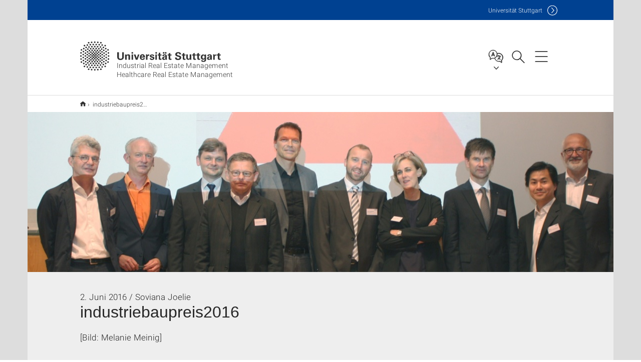

--- FILE ---
content_type: text/html;charset=UTF-8
request_url: https://www.rem.uni-stuttgart.de/aktuelles/news/industriebaupreis2016-00002/
body_size: 50745
content:
<!DOCTYPE html>
<!--[if lt IE 7]>      <html lang="de" class="no-js lt-ie9 lt-ie8 lt-ie7"> <![endif]-->
<!--[if IE 7]>         <html lang="de" class="no-js lt-ie9 lt-ie8"> <![endif]-->
<!--[if IE 8]>         <html lang="de" class="no-js lt-ie9"> <![endif]-->
<!--[if gt IE 8]><!-->


<!--
===================== version="0.1.29" =====================
-->

<html lang="de" class="no-js"> <!--<![endif]-->

<head>

<!-- start metadata (_metadata.hbs) -->
	<meta charset="UTF-8">
	<meta http-equiv="X-UA-Compatible" content="IE=edge"/>
	<meta name="creator" content="TIK" />
	<meta name="Publisher" content="Universität Stuttgart - TIK" />
	<meta name="Copyright" content="Universität Stuttgart" />
	<meta name="Content-language" content="de" />
	<meta name="Page-type" content="Bildungseinrichtung" />
	<meta name="viewport" content="width=device-width, initial-scale=1.0, shrink-to-fit=no"/>
	<meta name="robots" content="index, follow" />
	<meta name="system" content="20.0.18" />
	<meta name="template" content="3.0" />
	<meta name="Description" content=""/>	
	<meta name="og:title" content="industriebaupreis2016 | News | 02.06.2016 | Industrial Real Estate Management  Healthcare Real Estate Management | Universität Stuttgart" />
	<meta name="og:description" content=" "/>
	<meta name="og:image" content="https://www.rem.uni-stuttgart.de/irem/events/events/industriebaupreis2016_preistraeger_Copyright-Melanie-Meinig.jpg?__scale=h:482,w:1984,cx:0,cy:337,ch:482,cw:1984" />
	<title>industriebaupreis2016 | News | 02.06.2016 | Industrial Real Estate Management  Healthcare Real Estate Management | Universität Stuttgart</title><!-- Ende metadata -->


<!-- Styles-Einbindung (_styles.hbs) -->
	<link rel="apple-touch-icon" sizes="180x180" href="/system/modules/de.stuttgart.uni.v3.basics/resources/favicons/apple-touch-icon.png">
            <link rel="icon" type="image/png" sizes="32x32" href="/system/modules/de.stuttgart.uni.v3.basics/resources/favicons/favicon-32x32.png">
            <link rel="icon" type="image/png" sizes="16x16" href="/system/modules/de.stuttgart.uni.v3.basics/resources/favicons/favicon-16x16.png">
            <link rel="manifest" href="/system/modules/de.stuttgart.uni.v3.basics/resources/favicons/site.webmanifest">
            <link rel="mask-icon" href="/system/modules/de.stuttgart.uni.v3.basics/resources/favicons/safari-pinned-tab.svg" color="#ffffff">
            <meta name="msapplication-TileColor" content="#ffffff">
            <meta name="theme-color" content="#ffffff">
		
<link rel="stylesheet" href="/system/modules/de.stuttgart.uni.v3.basics/resources/css/styles.css" type="text/css" >
<link rel="stylesheet" href="/system/modules/de.stuttgart.uni.v3.basics/resources/css/tik.css" type="text/css" >
<link rel="stylesheet" href="/system/modules/de.stuttgart.uni.v3.basics/resources/css/jquery-ui/jquery-ui-1.11.4.min.css" type="text/css" >
<link rel="stylesheet" href="/system/modules/de.stuttgart.uni.v3.basics/resources/css/fancybox/jquery.fancybox357.min.css" type="text/css" >
<link rel="stylesheet" href="/system/modules/de.stuttgart.uni.v3.basics/resources/css/audio/player.css" type="text/css" >
<link rel="stylesheet" href="/system/modules/de.stuttgart.uni.v3.basics/resources/css/footer/footer.css" type="text/css" >
<style type="text/css">
.newsstream-folgeseite .generic-list .generic-list-item picture {
  display: inline-block;
  margin: -10px -15px 15px -15px;
  width: calc(100% + 30px);
}


</style>
<!-- Ende Styles-Einbindung -->

	<!-- Scripts
	================================================== --> 
	
	
<script src="/system/modules/de.stuttgart.uni.v3.basics/resources/js/bootstrap.js"></script>
<script src="/system/modules/de.stuttgart.uni.v3.basics/resources/js/aperto-bootstrap-ie-workaround.js"></script>
<script src="/system/modules/de.stuttgart.uni.v3.basics/resources/js/tik.js"></script>
<script src="/system/modules/de.stuttgart.uni.v3.basics/resources/js/jquery-ui/jquery-ui-1.11.4.min.js"></script>
<script src="/system/modules/de.stuttgart.uni.filters/resources/js/filters.js"></script>
<script src="/system/modules/de.stuttgart.uni.v3.basics/resources/js/fancybox/jquery.fancybox357.min.js"></script>
<script src="/system/modules/de.stuttgart.uni.v3.basics/resources/js/tippy-popper/popper.min.js"></script>
<script src="/system/modules/de.stuttgart.uni.v3.basics/resources/js/tippy-popper/tippy.min.js"></script>
<script src="/system/modules/de.stuttgart.uni.v3.zsb/resources/videointerview/js/dash.all.min.js"></script><style>
		.page-wrap > #page-complete > .container-fluid > .row > div > .row > .col-xs-12,
		.page-wrap > #page-complete > .container-fluid > .row > div > .row > .col-sm-12,
		.page-wrap > #page-complete > .container-fluid > .row > div > .row > .col-md-12,
		.page-wrap > #page-complete > .container-fluid > .row > div > .row > .col-lg-12,
		.page-wrap > #page-complete > .container > .row > div > .row > .col-xs-12,
		.page-wrap > #page-complete > .container > .row > div > .row > .col-sm-12,
		.page-wrap > #page-complete > .container > .row > div > .row > .col-md-12,
		.page-wrap > #page-complete > .container > .row > div > .row > .col-lg-12 {
			padding: 0;
		}
	</style>
</head>

<body class=" is-detailpage  is-not-editmode  lang-de lightgrey-fullwidth">

<!--googleoff: snippet-->
	
	<!-- start skiplinks (_skiplinks.hbs)-->
	<div class="skip">
		<ul>
			<li><a href="#main">zum Inhalt springen</a></li>
			<li><a href="#footer">zum Footer springen</a></li>
		</ul>
	</div>
	<!-- end skiplinks -->

	<!--googleon: snippet-->
	<div  id="header" ><div class="header" data-id="id-f1471622">
      <span data-anchor id="id-f1471622"></span>
              <!-- start header (_header.hbs) -->
              <header class="b-page-header is-subidentity" data-headercontroller="">
                <div class="container">
                  <div class="container-inner">
                    <div class="row">
                      <a class="b-logo" href="https://www.rem.uni-stuttgart.de/">
                        <!--[if gt IE 8]><!-->
                          <img class="logo-rectangle" src="/system/modules/de.stuttgart.uni.v3.basics/resources/img/svg/logo-de.svg" alt="Logo: Universität Stuttgart - zur Startseite" />
                        <img class="logo-rectangle-inverted" src="/system/modules/de.stuttgart.uni.v3.basics/resources/img/svg/logo-inverted-de.svg" alt="Logo: Universität Stuttgart - zur Startseite" />
                        <!--<![endif]-->
                        <!--[if lt IE 9]>
                        <img class="logo-rectangle" src="/system/modules/de.stuttgart.uni.v3.basics/resources/img/png/logo-de.png" alt="Logo: Universität Stuttgart - zur Startseite" />
                        <img class="logo-rectangle-inverted" src="/system/modules/de.stuttgart.uni.v3.basics/resources/img/svg/logo-inverted-de.png" alt="Logo: Universität Stuttgart - zur Startseite" />
                        <![endif]-->

                        <span  class="subidentity fontsize-s">Industrial Real Estate Management <br/>Healthcare Real Estate Management</span>
                        </a>
                      <div class="header-box">

                        <div class="mainidentity">
                              <div class="container-inner">
                                <a href="https://www.uni-stuttgart.de/">Uni<span class="hideonmobile">versität Stuttgart </span></a>
                                </div>
                            </div>
                            <div class="language">
                          <div class="language-box">
                            <span id="language-menu-title" data-tippy-content="Sprache dieser Seite" data-tippy-placement="left">Sprache dieser Seite</span>

                            <ul id="language-menu-options" aria-labelledby="language-menu-title" role="menu">
                                <li class="current-language"><strong><abbr data-tippy-content="Aktuelle Sprache: Deutsch" data-tippy-placement="left">de</abbr></strong></li></ul>
                            </div>
                        </div>
                        <div id="search" class="search">
                          <button aria-controls="search-box" aria-expanded="false" data-href="#search-box" data-tippy-content="Suche" data-tippy-placement="left"><span>Suche</span>
                          </button>
                        </div>
                        <div class="nav-button">
								<button class="lines-button" aria-controls="main-nav" aria-expanded="false" data-href="#b-page-nav" data-tippy-content="Hauptnavigationspunkte" data-tippy-placement="left">
									<span class="lines">Hauptnavigationspunkte</span>
								</button>
							</div>
						<div class="login-main-desktop"></div>
                      </div>
                    </div>
                  </div>
                </div>
                <!-- Start Suche (_search.hbs) -->
                <div class="search-box js-visible" id="search-box" aria-hidden="true">
                  <h2>Suche</h2>
                  <div class="container" role="tabpanel">
                    <div class="search-box-inner">
                      <form action="https://www.rem.uni-stuttgart.de/suche/">
                        <fieldset>
                          <div class="form-label col-sm-12">
                            <label for="global-search">Suche</label>
                            <input type="search" name="q" placeholder="Suche nach Themen, Personen ..." id="global-search" class="autosuggest" />
                          </div>
                          <div class="button">
                            <input aria-label="Starte Suche" type="submit" value="suchen">
                          </div>
                        </fieldset>
                        <input type="hidden" name="lq" value="" />
                        <input type="hidden" name="reloaded" value=""/>                       
                        <input type="hidden" name="restriction" value="false"/>
                        </form>
                    </div>
                  </div>
                </div>
                <!-- Ende Suche -->
                <div class="login-main-mobile js-visible" aria-hidden="false"></div>
                <!-- Ende Login -->
              </header>
              <!-- Ende header -->

              <div class="b-page-nav is-subidentity" id="main-nav" aria-hidden="true">
                <div class="container">
                  <div class="container-inner">
                    <div class="fixed-wrapper">
                      <a class="backto" href="#">zurück</a>
                      <div class="location" aria-hidden="true">
                        <ul>
                          <li class="on"><span></span></li>
                            <li><span></span></li>
                          <li><span></span></li>
                          <li><span></span></li>
                          <li><span></span></li>
                        </ul>
                      </div>
                    </div>

                    <div class="scroll-wrapper">
                      <nav class="main-navigation" aria-label="Haupt-Navigation">
                        <div class="menu-group-box" >
                          <div class="menu-box" data-level="show-level-0">
                            <div class="viewbox" style="position:relative;">
                              <div class="wrapper" style="width: 100%; height: 100%;">
                                <ul class="menu level-0 active-list" id="level-0-0" style="display: block;" aria-expanded="true">
	<li class="has-menu"><a href="#level-1-0">IREM</a></li>
	<li class="has-menu"><a href="#level-1-1">HREM</a></li>
</ul>
	<ul class="menu level-1 " id="level-1-1" data-parent="#level-0-0" >
		<li class="overview"><a href="https://www.rem.uni-stuttgart.de/hrem/">HREM</a></li>
		<li class="has-menu"><a href="#level-2-9">News</a></li>
		<li class="has-menu"><a href="#level-2-10">Master</a></li>
		<li class="has-menu"><a href="#level-2-11">Advanced Studies</a></li>
		<li class="has-menu"><a href="#level-2-12">Events</a></li>
		<li><a href="https://www.rem.uni-stuttgart.de/hrem/partner/">Partner</a></li>
		<li><a href="https://www.rem.uni-stuttgart.de/hrem/voices/">Voices</a></li>
		<li class="has-menu"><a href="#level-2-15">About</a></li>
		<li class="has-menu"><a href="#level-2-16">Admission</a></li>
		<li><a href="https://www.rem.uni-stuttgart.de/hrem/download/">Download</a></li>
	</ul>
		<ul class="menu level-2 " id="level-2-15" data-parent="#level-1-1" >
			<li class="overview"><a href="https://www.rem.uni-stuttgart.de/hrem/about/">About</a></li>
			<li><a href="https://www.rem.uni-stuttgart.de/hrem/about/bauoek/">bauoek</a></li>
			<li><a href="https://www.rem.uni-stuttgart.de/hrem/about/lehrenden/">Lehrenden</a></li>
			<li><a href="https://www.rem.uni-stuttgart.de/hrem/about/kooperierende-institutionen/">Kooperierende Institutionen</a></li>
			<li><a href="https://www.rem.uni-stuttgart.de/hrem/about/alumni/">Lehrenden</a></li>
		</ul>
		<ul class="menu level-2 " id="level-2-16" data-parent="#level-1-1" >
			<li class="overview"><a href="https://www.rem.uni-stuttgart.de/hrem/admission/">Admission</a></li>
			<li class="has-menu"><a href="#level-3-42">Admission Master</a></li>
			<li class="has-menu"><a href="#level-3-43">Admission Advanced Studies</a></li>
		</ul>
			<ul class="menu level-3 " id="level-3-43" data-parent="#level-2-16" >
				<li class="overview"><a href="https://www.rem.uni-stuttgart.de/hrem/admission/admission-bausteine/">Admission Advanced Studies</a></li>
				<li><a href="https://www.rem.uni-stuttgart.de/hrem/admission/admission-bausteine/naechste-termine/">Nächste Termine</a></li>
				<li><a href="https://www.rem.uni-stuttgart.de/hrem/admission/admission-bausteine/bewerbungsverfahren/">Anmeldung</a></li>
				<li><a href="https://www.rem.uni-stuttgart.de/hrem/admission/admission-bausteine/teilnahmegebuehren/">Teilnahmegebühren</a></li>
			</ul>
			<ul class="menu level-3 " id="level-3-42" data-parent="#level-2-16" >
				<li class="overview"><a href="https://www.rem.uni-stuttgart.de/hrem/admission/admission-master/">Admission Master</a></li>
				<li><a href="https://www.rem.uni-stuttgart.de/hrem/admission/admission-master/bewerbungsunterlagen/">Bewerbungsunterlagen</a></li>
				<li><a href="https://www.rem.uni-stuttgart.de/hrem/admission/admission-master/voraussetzungen/">Voraussetzungen</a></li>
				<li><a href="https://www.rem.uni-stuttgart.de/hrem/admission/admission-master/bewerbungsverfahren/">Bewerbungsverfahren</a></li>
				<li><a href="https://www.rem.uni-stuttgart.de/hrem/admission/admission-master/studiengebuehren-und-stipendien/">Studiengebühren und Stipendien</a></li>
			</ul>
		<ul class="menu level-2 " id="level-2-11" data-parent="#level-1-1" >
			<li class="overview"><a href="https://www.rem.uni-stuttgart.de/hrem/advanced-studies/">Advanced Studies</a></li>
			<li><a href="https://www.rem.uni-stuttgart.de/hrem/advanced-studies/ueberblick-ueber-den-gesundheitsbau-im-deutschsprachigen-raum/">Überblick über den Gesundheitsbau im deutschsprachigen Raum</a></li>
			<li><a href="https://www.rem.uni-stuttgart.de/hrem/advanced-studies/bedarfsermittlung-und-entwicklungsplanung/">Bedarfsermittlung und Entwicklungsplanung</a></li>
			<li><a href="https://www.rem.uni-stuttgart.de/hrem/advanced-studies/projektorganisation-und-wirtschaftlichkeit/">Projektorganisation und Wirtschaftlichkeit</a></li>
			<li><a href="https://www.rem.uni-stuttgart.de/hrem/advanced-studies/ueberblick-ueber-den-gesundheitsbau-im-ausland/">Überblick über den Gesundheitsbau im Ausland</a></li>
			<li><a href="https://www.rem.uni-stuttgart.de/hrem/advanced-studies/konzeption-und-steuerung/">Konzeption und Steuerung</a></li>
			<li><a href="https://www.rem.uni-stuttgart.de/hrem/advanced-studies/realisierung/">Realisierung</a></li>
			<li><a href="https://www.rem.uni-stuttgart.de/hrem/advanced-studies/betreiben-i/">Betreiben I</a></li>
			<li><a href="https://www.rem.uni-stuttgart.de/hrem/advanced-studies/betreiben-ii-und-verwerten/">Betreiben II und Verwerten</a></li>
		</ul>
		<ul class="menu level-2 " id="level-2-12" data-parent="#level-1-1" >
			<li class="overview"><a href="https://www.rem.uni-stuttgart.de/hrem/events/">Events</a></li>
			<li><a href="https://www.rem.uni-stuttgart.de/hrem/events/zeugnisuebergabe/">Zeugnisübergabe</a></li>
			<li><a href="https://www.rem.uni-stuttgart.de/hrem/events/Zeugnisuebergabe/">Zeugnisübergabe</a></li>
			<li class="has-menu"><a href="#level-3-37">REM Sonderveranstaltung</a></li>
		</ul>
			<ul class="menu level-3 " id="level-3-37" data-parent="#level-2-12" >
				<li class="overview"><a href="https://www.rem.uni-stuttgart.de/hrem/events/REM-Sonderveranstaltung/">REM Sonderveranstaltung</a></li>
				<li><a href="https://www.rem.uni-stuttgart.de/hrem/events/REM-Sonderveranstaltung/REM-Sonderveranstaltung-2024/">REM Sonderveranstaltung 2024</a></li>
			</ul>
		<ul class="menu level-2 " id="level-2-10" data-parent="#level-1-1" >
			<li class="overview"><a href="https://www.rem.uni-stuttgart.de/hrem/master/">Master</a></li>
			<li class="has-menu"><a href="#level-3-23">Module</a></li>
			<li class="has-menu"><a href="#level-3-24">Lehrmethode</a></li>
			<li><a href="https://www.rem.uni-stuttgart.de/hrem/master/lehrenden/">Lehrenden</a></li>
			<li><a href="https://www.rem.uni-stuttgart.de/hrem/master/modalitaeten/">Modalitäten</a></li>
		</ul>
			<ul class="menu level-3 " id="level-3-24" data-parent="#level-2-10" >
				<li class="overview"><a href="https://www.rem.uni-stuttgart.de/hrem/master/lehrmethode/">Lehrmethode</a></li>
				<li><a href="https://www.rem.uni-stuttgart.de/hrem/master/lehrmethode/interaktiv/">Interaktiv</a></li>
				<li><a href="https://www.rem.uni-stuttgart.de/hrem/master/lehrmethode/international/">International</a></li>
				<li><a href="https://www.rem.uni-stuttgart.de/hrem/master/lehrmethode/praxisnah/">Praxisnah</a></li>
			</ul>
			<ul class="menu level-3 " id="level-3-23" data-parent="#level-2-10" >
				<li class="overview"><a href="https://www.rem.uni-stuttgart.de/hrem/master/module/">Module</a></li>
				<li><a href="https://www.rem.uni-stuttgart.de/hrem/master/module/wissenschaftliches-arbeiten/">Wissenschaftliches Arbeiten</a></li>
				<li><a href="https://www.rem.uni-stuttgart.de/hrem/master/module/ueberblick-ueber-den-gesundheitsbau-im-deutsprachigen-raum/">Überblick über den Gesundheitsbau im deutschsprachigen Raum</a></li>
				<li><a href="https://www.rem.uni-stuttgart.de/hrem/master/module/bedarfsermittlung-und-entwicklungsplanung/">Bedarfsermittlung und Entwicklungsplanung</a></li>
				<li><a href="https://www.rem.uni-stuttgart.de/hrem/master/module/projektorganisation-und-wirtschaftlichkeit/">Projektorganisation und Wirtschaftlichkeit</a></li>
				<li><a href="https://www.rem.uni-stuttgart.de/hrem/master/module/konzeption-der-wissenschaftlichen-arbeit/">Konzeption der wissenschaftlichen Arbeit</a></li>
				<li><a href="https://www.rem.uni-stuttgart.de/hrem/master/module/ueberblick-ueber-den-gesundheitsbau-im-ausland/">Überblick über den Gesundheitsbau im Ausland</a></li>
				<li><a href="https://www.rem.uni-stuttgart.de/hrem/master/module/konzeption-und-steuerung/">Konzeption und Steuerung</a></li>
				<li><a href="https://www.rem.uni-stuttgart.de/hrem/master/module/realisierung/">Realisierung</a></li>
				<li><a href="https://www.rem.uni-stuttgart.de/hrem/master/module/vorstudie-zur-wissenschaftlichen-arbeit/">Vorstudie zur wissenschaftlichen Arbeit</a></li>
				<li><a href="https://www.rem.uni-stuttgart.de/hrem/master/module/projekt-und-teamfuehrung/">Projekt- und Teamführung</a></li>
				<li><a href="https://www.rem.uni-stuttgart.de/hrem/master/module/betreiben-l/">Betreiben I</a></li>
				<li><a href="https://www.rem.uni-stuttgart.de/hrem/master/module/betreiben-ii-und-verwerten/">Betreiben II und Verwerten</a></li>
				<li><a href="https://www.rem.uni-stuttgart.de/hrem/master/module/Masterarbeit/">Masterarbeit</a></li>
			</ul>
		<ul class="menu level-2 " id="level-2-9" data-parent="#level-1-1" >
			<li class="overview"><a href="https://www.rem.uni-stuttgart.de/hrem/news/">News</a></li>
			<li><a href="https://www.rem.uni-stuttgart.de/hrem/news/alle-news/">Alle Meldungen</a></li>
		</ul>
	<ul class="menu level-1 " id="level-1-0" data-parent="#level-0-0" >
		<li class="overview"><a href="https://www.rem.uni-stuttgart.de/irem/">IREM</a></li>
		<li class="has-menu"><a href="#level-2-0">News</a></li>
		<li class="has-menu"><a href="#level-2-1">Master</a></li>
		<li class="has-menu"><a href="#level-2-2">Advanced Studies</a></li>
		<li class="has-menu"><a href="#level-2-3">Events</a></li>
		<li><a href="https://www.rem.uni-stuttgart.de/irem/partner/">Partner</a></li>
		<li><a href="https://www.rem.uni-stuttgart.de/irem/voices/">Voices</a></li>
		<li class="has-menu"><a href="#level-2-6">Admission</a></li>
		<li class="has-menu"><a href="#level-2-7">About</a></li>
		<li><a href="https://www.rem.uni-stuttgart.de/irem/download/">Download</a></li>
	</ul>
		<ul class="menu level-2 " id="level-2-7" data-parent="#level-1-0" >
			<li class="overview"><a href="https://www.rem.uni-stuttgart.de/irem/about/">About</a></li>
			<li><a href="https://www.rem.uni-stuttgart.de/irem/about/bauoek/">bauoek</a></li>
			<li><a href="https://www.rem.uni-stuttgart.de/irem/about/lehrenden/">Lehrenden</a></li>
			<li><a href="https://www.rem.uni-stuttgart.de/irem/about/kooperierende-institutionen/">Kooperierende Institutionen</a></li>
		</ul>
		<ul class="menu level-2 " id="level-2-6" data-parent="#level-1-0" >
			<li class="overview"><a href="https://www.rem.uni-stuttgart.de/irem/admission/">Admission</a></li>
			<li class="has-menu"><a href="#level-3-17">Admission Master</a></li>
			<li class="has-menu"><a href="#level-3-18">Admission Advanced Studies</a></li>
		</ul>
			<ul class="menu level-3 " id="level-3-18" data-parent="#level-2-6" >
				<li class="overview"><a href="https://www.rem.uni-stuttgart.de/irem/admission/admission-bausteine/">Admission Advanced Studies</a></li>
				<li><a href="https://www.rem.uni-stuttgart.de/irem/admission/admission-bausteine/naechste-termine/">Nächste Termine</a></li>
				<li><a href="https://www.rem.uni-stuttgart.de/irem/admission/admission-bausteine/bewerbungsverfahren/">Anmeldung</a></li>
				<li><a href="https://www.rem.uni-stuttgart.de/irem/admission/admission-bausteine/teilnahmegebuehren/">Teilnahmegebühren</a></li>
			</ul>
			<ul class="menu level-3 " id="level-3-17" data-parent="#level-2-6" >
				<li class="overview"><a href="https://www.rem.uni-stuttgart.de/irem/admission/admission-master/">Admission Master</a></li>
				<li><a href="https://www.rem.uni-stuttgart.de/irem/admission/admission-master/bewerbungsunterlagen/">Bewerbungsunterlagen</a></li>
				<li><a href="https://www.rem.uni-stuttgart.de/irem/admission/admission-master/voraussetzungen/">Voraussetzungen</a></li>
				<li><a href="https://www.rem.uni-stuttgart.de/irem/admission/admission-master/bewerbungsverfahren/">Bewerbungsverfahren</a></li>
				<li><a href="https://www.rem.uni-stuttgart.de/irem/admission/admission-master/studiengebuehren-und-stipendien/">Studiengebühren und Stipendien</a></li>
			</ul>
		<ul class="menu level-2 " id="level-2-2" data-parent="#level-1-0" >
			<li class="overview"><a href="https://www.rem.uni-stuttgart.de/irem/advanced-studies/">Advanced Studies</a></li>
			<li><a href="https://www.rem.uni-stuttgart.de/irem/advanced-studies/ueberblick-ueber-den-industriebau-in-deutschland/">Überblick über den Industriebau in Deutschland</a></li>
			<li><a href="https://www.rem.uni-stuttgart.de/irem/advanced-studies/bedarfsermittlung-und-entwicklungsplanung/">Bedarfsermittlung und Entwicklungsplanung</a></li>
			<li><a href="https://www.rem.uni-stuttgart.de/irem/advanced-studies/projektorganisation-und-wirtschaftlichkeit/">Projektorganisation und Wirtschaftlichkeit</a></li>
			<li><a href="https://www.rem.uni-stuttgart.de/irem/advanced-studies/ueberblick-ueber-den-industriebau-im-ausland/">Überblick über den Industriebau im Ausland</a></li>
			<li><a href="https://www.rem.uni-stuttgart.de/irem/advanced-studies/konzeption-und-steuerung/">Konzeption und Steuerung</a></li>
			<li><a href="https://www.rem.uni-stuttgart.de/irem/advanced-studies/realisierung/">Realisierung</a></li>
			<li><a href="https://www.rem.uni-stuttgart.de/irem/advanced-studies/betreiben-i/">Betreiben I</a></li>
			<li><a href="https://www.rem.uni-stuttgart.de/irem/advanced-studies/betreiben-ii-und-verwerten/">Betreiben II und Verwerten</a></li>
		</ul>
		<ul class="menu level-2 " id="level-2-3" data-parent="#level-1-0" >
			<li class="overview"><a href="https://www.rem.uni-stuttgart.de/irem/events/">Events</a></li>
			<li class="has-menu"><a href="#level-3-13">Symposium</a></li>
			<li class="has-menu"><a href="#level-3-14">industriebaupreis</a></li>
			<li class="has-menu"><a href="#level-3-15">IREMtalk</a></li>
			<li><a href="https://www.rem.uni-stuttgart.de/irem/events/netzwerk/">Netzwerk</a></li>
		</ul>
			<ul class="menu level-3 " id="level-3-14" data-parent="#level-2-3" >
				<li class="overview"><a href="https://www.rem.uni-stuttgart.de/irem/events/industriebaupreis/">industriebaupreis</a></li>
				<li><a href="https://www.rem.uni-stuttgart.de/irem/events/industriebaupreis/preisverleihung/">preisverleihung</a></li>
				<li><a href="https://www.rem.uni-stuttgart.de/irem/events/industriebaupreis/industriebaupreis2024/">industriebaupreis2024</a></li>
				<li><a href="https://www.rem.uni-stuttgart.de/irem/events/industriebaupreis/industriebaupreis2022/">industriebaupreis2022</a></li>
				<li><a href="https://www.rem.uni-stuttgart.de/irem/events/industriebaupreis/industriebaupreis2020/">industriebaupreis2020</a></li>
				<li><a href="https://www.rem.uni-stuttgart.de/irem/events/industriebaupreis/industriebaupreis2018/">industriebaupreis2018</a></li>
				<li><a href="https://www.rem.uni-stuttgart.de/irem/events/industriebaupreis/industriebaupreis2016/">industriebaupreis2016</a></li>
			</ul>
			<ul class="menu level-3 " id="level-3-15" data-parent="#level-2-3" >
				<li class="overview"><a href="https://www.rem.uni-stuttgart.de/irem/events/iremtalk/">IREMtalk</a></li>
				<li><a href="https://www.rem.uni-stuttgart.de/irem/events/iremtalk/iremtalk08/">8. IREMtalk</a></li>
				<li><a href="https://www.rem.uni-stuttgart.de/irem/events/iremtalk/iremtalk07/">7. IREMtalk</a></li>
				<li><a href="https://www.rem.uni-stuttgart.de/irem/events/iremtalk/talkspecial/">Talk Special</a></li>
				<li><a href="https://www.rem.uni-stuttgart.de/irem/events/iremtalk/iremtalk06/">6. IREMtalk</a></li>
				<li><a href="https://www.rem.uni-stuttgart.de/irem/events/iremtalk/iremtalk05/">5. IREMtalk</a></li>
				<li><a href="https://www.rem.uni-stuttgart.de/irem/events/iremtalk/iremtalk04/">4. IREMtalk</a></li>
				<li><a href="https://www.rem.uni-stuttgart.de/irem/events/iremtalk/iremtalk03/">3. IREMtalk</a></li>
				<li><a href="https://www.rem.uni-stuttgart.de/irem/events/iremtalk/iremtalk02/">2. IREMtalk</a></li>
				<li><a href="https://www.rem.uni-stuttgart.de/irem/events/iremtalk/iremtalk01/">1. IREMtalk</a></li>
			</ul>
			<ul class="menu level-3 " id="level-3-13" data-parent="#level-2-3" >
				<li class="overview"><a href="https://www.rem.uni-stuttgart.de/irem/events/symposium/">Symposium</a></li>
				<li><a href="https://www.rem.uni-stuttgart.de/irem/events/symposium/symposium-2024/">Symposium 2024</a></li>
				<li><a href="https://www.rem.uni-stuttgart.de/irem/events/symposium/symposium-2022/">Symposium 2022</a></li>
				<li><a href="https://www.rem.uni-stuttgart.de/irem/events/symposium/symposium-2020/">Symposium 2020</a></li>
				<li><a href="https://www.rem.uni-stuttgart.de/irem/events/symposium/symposium-2018/">Symposium 2018</a></li>
				<li><a href="https://www.rem.uni-stuttgart.de/irem/events/symposium/symposium-2016/">Symposium 2016</a></li>
				<li><a href="https://www.rem.uni-stuttgart.de/irem/events/symposium/symposium-2014/">Symposium 2014</a></li>
			</ul>
		<ul class="menu level-2 " id="level-2-1" data-parent="#level-1-0" >
			<li class="overview"><a href="https://www.rem.uni-stuttgart.de/irem/master/">Master</a></li>
			<li class="has-menu"><a href="#level-3-1">Module</a></li>
			<li class="has-menu"><a href="#level-3-2">Lehrmethode</a></li>
			<li><a href="https://www.rem.uni-stuttgart.de/irem/master/lehrenden/">Lehrenden</a></li>
			<li><a href="https://www.rem.uni-stuttgart.de/irem/master/modalitaeten/">Modalitäten</a></li>
		</ul>
			<ul class="menu level-3 " id="level-3-2" data-parent="#level-2-1" >
				<li class="overview"><a href="https://www.rem.uni-stuttgart.de/irem/master/lehrmethode/">Lehrmethode</a></li>
				<li><a href="https://www.rem.uni-stuttgart.de/irem/master/lehrmethode/praxisnah/">Praxisnah</a></li>
				<li><a href="https://www.rem.uni-stuttgart.de/irem/master/lehrmethode/interaktiv/">Interaktiv</a></li>
				<li><a href="https://www.rem.uni-stuttgart.de/irem/master/lehrmethode/international/">International</a></li>
			</ul>
			<ul class="menu level-3 " id="level-3-1" data-parent="#level-2-1" >
				<li class="overview"><a href="https://www.rem.uni-stuttgart.de/irem/master/programm/">Module</a></li>
				<li><a href="https://www.rem.uni-stuttgart.de/irem/master/programm/wissenschaftliches-arbeiten/">Wissenschaftliches Arbeiten</a></li>
				<li><a href="https://www.rem.uni-stuttgart.de/irem/master/programm/ueberblick-ueber-den-industriebau-in-deutschland/">Überblick über den Industriebau in Deutschland</a></li>
				<li><a href="https://www.rem.uni-stuttgart.de/irem/master/programm/bedarfsermittlung-und-entwicklungsplanung/">Bedarfsermittlung und Entwicklungsplanung</a></li>
				<li><a href="https://www.rem.uni-stuttgart.de/irem/master/programm/projektorganisation-und-wirtschaftlichkeit/">Projektorganisation und Wirtschaftlichkeit</a></li>
				<li><a href="https://www.rem.uni-stuttgart.de/irem/master/programm/konzeption-der-wissenschaftlichen-arbeit/">Konzeption der wissenschaftlichen Arbeit</a></li>
				<li><a href="https://www.rem.uni-stuttgart.de/irem/master/programm/ueberblick-ueber-den-industriebau-im-ausland/">Überblick über den Industriebau im Ausland</a></li>
				<li><a href="https://www.rem.uni-stuttgart.de/irem/master/programm/konzeption-und-steuerung/">Konzeption und Steuerung</a></li>
				<li><a href="https://www.rem.uni-stuttgart.de/irem/master/programm/realisierung/">Realisierung</a></li>
				<li><a href="https://www.rem.uni-stuttgart.de/irem/master/programm/vorstudie-zur-wissenschaftlichen-arbeit/">Vorstudie zur wissenschaftlichen Arbeit</a></li>
				<li><a href="https://www.rem.uni-stuttgart.de/irem/master/programm/projekt-und-teamfuehrung/">Projekt- und Teamführung</a></li>
				<li><a href="https://www.rem.uni-stuttgart.de/irem/master/programm/betreiben-i/">Betreiben I</a></li>
				<li><a href="https://www.rem.uni-stuttgart.de/irem/master/programm/betreiben-ii-und-verwerten/">Betreiben II und Verwerten</a></li>
				<li><a href="https://www.rem.uni-stuttgart.de/irem/master/programm/Masterarbeit/">Masterarbeit</a></li>
			</ul>
		<ul class="menu level-2 " id="level-2-0" data-parent="#level-1-0" >
			<li class="overview"><a href="https://www.rem.uni-stuttgart.de/irem/news/">News</a></li>
			<li><a href="https://www.rem.uni-stuttgart.de/irem/news/alle-news/">Alle News</a></li>
		</ul>
<!-- Navigation: 14 µs --></div>

                            </div>
                          </div>
                        </div>
                      </nav>
                      <a href="#closeNavigation" class="close-nav">Navigation schließen</a>
                      </div>

                  </div><!-- container-inner -->
                </div><!--  container -->
              </div></div>
    <script type="module">
      
      import Login from '/system/modules/de.stuttgart.uni.v3.basics/resources/js/login.mjs'
      new Login("de", "", "", "", "", "", "", "", "", true).init()
    </script>
  </div><div id="wrapper" class="is-subidentity">
		<div id="content">
			<main id="main" class="r-main">
				<div class="main__wrapper" data-js-id="container">
                    <noscript>
                        <div class="alert alert-danger">Für die volle Funktionalität dieser Site ist JavaScript notwendig. Hier finden Sie eine <a href="https://enablejavascript.co/" target="_blank">Anleitung zum Aktivieren von JavaScript in Ihrem Browser</a>.</div></noscript>
					<!-- Start Segment -->
					<div class="segment is-border-top">
							<div class="container">
								<div class="container-inner">
									<div class="row">
										<div class="col-md-12">
											<!-- Start Breadcrumb (_breadcrumb.hbs) -->
											<nav class="b-breadscroller--default" data-css="b-breadscroller" data-js-module="breadscroller" aria-label="breadcrumb">
													<!--googleoff: snippet-->
													<h2 class="breadscroller__headline">Position innerhalb des Seitenbaumes</h2>
													<div class="breadscroller__controls" data-js-atom="breadscroller-controls">
														<button class="breadscroller__controls-btn is-back" data-js-atom="breadscroller-controls-back">
															<span>Seitenpfad nach links schieben</span>
														</button>
														<button class="breadscroller__controls-btn is-forward" data-js-atom="breadscroller-controls-forward">
															<span>Seitenpfad nach rechts schieben</span>
														</button>
													</div>
													<!--googleon: snippet-->
													<div class="breadscroller__content" data-js-atom="breadscroller-container">
														<ol class="breadscroller__list" data-js-atom="breadscroller-list">

															<li class="breadscroller__list-item">
																				<a href="https://www.rem.uni-stuttgart.de/" class="breadscroller__list-element">Start</a>
																			</li>
																		<li class="breadscroller__list-item">
																							<span class="breadscroller__list-element is-active" data-tippy-content="industriebaupreis2016">industriebaupreis2016</span>
																						</li>
																					</ol>
													</div>
												</nav>	
												<!-- Ende Breadcrumb -->
											<!-- Breadcrumb: 439 µs --></div>
									</div>
								</div><!--  container-inner -->
							</div><!-- container -->
						</div>
					<!-- End Segment -->

					<div  id="introDetailonly" ><div class="element pgelement news" >
			<div class="is-bg-blue is-margin-bottom intro-fullwidth intro-lightgrey intro-has-image">
									<div class="intro-fullwidth-image">
											<picture class="c-picture" data-css="c-picture">
	<img src="https://www.rem.uni-stuttgart.de/irem/events/events/industriebaupreis2016_preistraeger_Copyright-Melanie-Meinig.jpg?__scale=w:1170,h:320,cx:111,cy:337,cw:1762,ch:482" style=""  alt="Preisverleihung industriebaupreis2016"/>
</picture>
</div>
									<div class="container">
										<div class="container-inner">
											<div class="row">
												<div class="c-intro-teaser--default" data-css="c-intro-teaser">
													<div class="intro-teaser__wrapper">
														<div class="intro-teaser__content col-md-9 col-sm-8 col-xs-12">
															<div class="reverse-order">
																<h1 class="intro-teaser__headline">industriebaupreis2016</h1>
																<p class="intro-teaser__kicker">
																2. Juni 2016 / Soviana Joelie</p>
															</div>
															<p>
																	
																		[Bild: Melanie Meinig]<br />
																	</p>
															</div>
													</div>
												</div>
												</div>
										</div>
									</div>
								</div>
								
								<div class="segment">
	<div class="container">
		<div class="container-inner">
			<div class="row">
				<div class="col-md-8 col-md-offset-2">
<div class="flexblocks">
		<div>
								<span data-anchor id="id-1b1b344d-0"></span>
								<div class="absatz">
									<div >
											<p class="bodytext">Als Auszeichnung von Bauwerken und städtebaulichen Anlagen mit herausragender Industrie- und Gewerbebauarchitektur wurde der <a href="https://www.rem.uni-stuttgart.de/irem/events/industriebaupreis/industriebaupreis2016/">industriebaupreis2016</a> erstmals am Abend des 01.06.2016 im Rahmen der Auftaktveranstaltung zum <a href="https://www.rem.uni-stuttgart.de/irem/events/symposium/">IREM Symposium</a> im Haus der Wirtschaft in Stuttgart verliehen. Es wurden insgesamt 67 Projekte in drei verschiedenen Kategorien eingereicht. Die Gewinner sind:</p>
<ul style="list-style-type: square;">
<li>HAWE-Werk Kaufbeuren (Kategorie Bauwerk)</li>
<li>TRUMPF Campus Ditzingen (Kategorie Städtebauliche Anlage)</li>
<li>IREM-Masterarbeit von Chinh Vu über die Standortentwicklung Bangalore (Kategorie Nachwuchspreis).</li>
</ul>
<p class="bodytext">Dazu hat der Kraftwerk Lausward Düsseldorf ein Sonderpreis (Anerkennung) in der Kategorie Bauwerk gewonnen.</p>
<p class="bodytext">Die nächste Verleihung des industriebaupreises ist geplant für 2018. Wir würden uns über zahlreiche Einreichungen freuen.&nbsp;</p></div>
									</div>
								</div></div>
<div class="clearb"></div>
									
									<div class="row flex-row">
											</div>
													</div>
			</div>
		</div>
	</div>
</div>
</div>
	</div><div  id="page-complete" ><div>
		<div class="segment colsfullwidth  ">
  <div class="container "><div class="col-md-12 oc-container-column" ><div class="bild_v3 pgelement image-element" style="margin-bottom: 30px;" data-id="id-be0a5e22">
								<span data-anchor id="id-be0a5e22"></span>
		
								<div class="image ">
										<div class="overflow-hidden">
											<picture class="c-picture" data-css="c-picture">
	<img src="https://www.rem.uni-stuttgart.de/irem/news/news/board-1647322.jpg?__scale=w:1170,h:658,cx:0,cy:104,cw:2000,ch:1124" style=""  alt="Symbolfoto IREMnews | © Pixabay License"/>
</picture>
</div>
									</div>
								</div></div>  </div>
</div>
<div style="clear:both;"></div></div>	
<div>
		<div class="segment  ">
   <div class="container ">
       <div class="container-inner">
          <div class="row ">
  <div class="col-md-8 oc-container-column col-md-offset-2" ><div class="flexblocks_v3 pgelement" style="margin-bottom: 30px;" data-id="id-7114bb4f">
					<span data-anchor id="id-7114bb4f"></span>
						<div class="flexblocks">
		<div>
								<span data-anchor id="id-7114bb4f-0"></span>
								<div class="absatz">
									<div >
											<h2 style="text-align: center;"><strong>News<br /></strong></h2>
<p style="text-align: center;"><big><strong>Wir sind immer in Bewegung</strong></big></p>
<p style="text-align: center;">Veranstaltungen, Termine, News und vieles mehr.</p>
<p style="text-align: center;"><a href="https://www.rem.uni-stuttgart.de/irem/news/">Zurück zu den IREMnews</a></p>
<p style="text-align: center;"><a href="https://www.rem.uni-stuttgart.de/hrem/news/">Zurück zu den HREMnews</a></p>
<p style="text-align: justify;">&nbsp;</p></div>
									</div>
								</div></div>
</div></div>         </div>
      </div>
   </div>
</div></div>	
<div>
		</div>	
</div><div  id="contactDetailonly" ></div></div>
			</main><!-- end main -->
		</div><!-- end content -->
	</div><!-- end wrapper -->
			
		
	<!-- Start Footer (_footer.hbs) -->
	<footer class="r-page-footer">

		<div  id="footer" ><div class="footer-wrapper" data-id="id-f147161e">
                    <div class="local-contact-footer">
                                <div class="container">
                                    <div class="container-inner">
                                        <div class="row">
                                            <section class="b-social-media">
                                                <div class="col-md-3">
                                                    <h3 class="linklist__title">So erreichen Sie uns</h3>
                                                </div>
                                                <div class="col-md-9">
                                                    <div class="c-linklist--footer-socials" data-css="c-linklist">
                                                        <ul class="linklist__list">
                                                            <li class="linklist__entry"><a href="https://www.linkedin.com/in/i-bauoek-385b2b1ab/" target="_blank"><span class="xs-icon-white linkedin"></span>LinkedIn</a></li>
                                                            <li class="linklist__entry"><a href="https://www.instagram.com/i.bauoek/" target="_blank"><span class="xs-icon-white instagram"></span>Instagram</a></li>
                                                            <li class="linklist__entry"><a href="https://www.youtube.com/channel/UCzb6-KtYAeIlS1PRlVOE-gA" target="_blank"><span class="xs-icon-white youtube"></span>YouTube</a></li>
                                                            <li class="linklist__entry"><a href="https://www.rem.uni-stuttgart.de/kontakt/"><span class="xs-icon-white contact"></span>Kontakt</a></li>
                                                        </ul>
                                                    </div>
                                                </div>
                                            </section>
                                        </div>
                                    </div>
                                </div>
                            </div>
                        <div class="global-rich-footer">
                        <span data-anchor id="id-f147161e"></span>
                        <div class="container">
                            <div class="container-inner">
                                <div class="row" style="margin-bottom:20px;">
                                    <div class="col-md-3">
                                        <a href="https://www.uni-stuttgart.de/">
                                                <img class="logo-rectangle-inverted-footer" src="/system/modules/de.stuttgart.uni.v3.basics/resources/img/svg/logo-inverted-de.svg" alt="Logo: Universität Stuttgart - zur Startseite" />
                                            </a>
                                        </div>
                                    <div class="col-md-9">
                                        <div class="col-md-12 c-linklist--footer-socials" data-css="c-linklist">
                                            <ul class="linklist__list">
                                                    <li class="linklist__entry"><a href="https://www.facebook.com/Universitaet.Stuttgart"                     class="linklist__link is-facebook"  target="_blank">Icon: Facebook</a><br>Facebook</li>
                                                    <li class="linklist__entry"><a href="https://www.instagram.com/unistuttgart/"                             class="linklist__link is-instagram" target="_blank">Icon: Instagram</a><br>Instagram</li>
                                                        <li class="linklist__entry"><a href="https://bsky.app/profile/unistuttgart.bsky.social"                   class="linklist__link is-bluesky"   target="_blank">Icon: Bluesky</a><br>Bluesky</li>
                                                    <li class="linklist__entry"><a href="https://bawü.social/@Uni_Stuttgart"                                  class="linklist__link is-mastodon"  target="_blank">Icon: Mastodon</a><br>Mastodon</li>
                                                    <li class="linklist__entry"><a href="https://www.youtube.com/user/UniStuttgartTV"                         class="linklist__link is-youtube"   target="_blank">Icon: YouTube</a><br>YouTube</li>
                                                    <li class="linklist__entry"><a href="https://www.linkedin.com/school/universit%C3%A4t-stuttgart/"         class="linklist__link is-linkedin"  target="_blank">Icon: LinkedIn</a><br>LinkedIn</li>
                                                    <li class="linklist__entry"><a href="https://www.usus.uni-stuttgart.de/" class="linklist__link is-usus"                     >Icon: USUS-Blog</a><br>USUS-Blog</li>
                                                    </ul>
                                            </div>
                                    </div>
                                </div>
                                <div class="row">
                                    <section class="col-md-3 col-sm-6 b-service-links">
                                            <div class="c-linklist--footer-service-links" data-css="c-linklist">
                                                <div class="linklist pgelement" style="margin-bottom: 30px;" data-id="id-25c4a5f0">
			<span data-anchor id="id-25c4a5f0"></span>
			
			<h3 class="linklist__title">Zielgruppe</h3>
									<ul class="linklist__list">
											<li class="linklist__entry">
														<a href="https://www.student.uni-stuttgart.de/" class="linklist__link">Studierende</a>
															</li>
												<li class="linklist__entry">
														<a href="https://www.beschaeftigte.uni-stuttgart.de/" class="linklist__link">Beschäftigte</a>
															</li>
												<li class="linklist__entry">
														<a href="https://www.uni-stuttgart.de/alumni-foerderer/" class="linklist__link">Alumni und Förderer</a>
															</li>
												<li class="linklist__entry">
														<a href="#" class="linklist__link">Wirtschaft</a>
															</li>
												</ul></div>
	</div>
                                        </section>
                                    <section class="col-md-3 col-sm-6 b-service-links">
                                            <div class="c-linklist--footer-service-links" data-css="c-linklist">
                                                <div class="linklist pgelement" style="margin-bottom: 30px;" data-id="id-25fdb752">
			<span data-anchor id="id-25fdb752"></span>
			
			<h3 class="linklist__title">Formalia</h3>
									<ul class="linklist__list">
											<li class="linklist__entry">
														<a href="https://www.uni-stuttgart.de/impressum/" class="linklist__link">Impressum</a>
															</li>
												<li class="linklist__entry">
														<a href="https://www.uni-stuttgart.de/datenschutz/" class="linklist__link">Datenschutz</a>
															</li>
												<li class="linklist__entry">
														<a href="https://www.uni-stuttgart.de/erklaerung-barrierefreiheit/" class="linklist__link">Barrierefreiheit</a>
															</li>
												<li class="linklist__entry">
														<a href="https://www.uni-stuttgart.de/universitaet/profil/zertifikate/" class="linklist__link">Zertifikate</a>
															</li>
												<li class="linklist__entry">
														<a href="https://www.uni-stuttgart.de/allgemeine-geschaeftsbedingungen/" class="linklist__link">AGB</a>
															</li>
												</ul></div>
	</div>
                                        </section>
                                    <section class="col-md-3 col-sm-6 b-service-links">
                                            <div class="c-linklist--footer-service-links" data-css="c-linklist">
                                                <div class="linklist pgelement" style="margin-bottom: 30px;" data-id="id-263b5c94">
			<span data-anchor id="id-263b5c94"></span>
			
			<h3 class="linklist__title">Services</h3>
									<ul class="linklist__list">
											<li class="linklist__entry">
														<a href="https://www.uni-stuttgart.de/universitaet/kontakt/" class="linklist__link">Kontakt</a>
															</li>
												<li class="linklist__entry">
														<a href="https://www.uni-stuttgart.de/presse/" class="linklist__link">Presse</a>
															</li>
												<li class="linklist__entry">
														<a href="https://www.stellenwerk.de/stuttgart/" class="linklist__link">Jobportal</a>
															</li>
												<li class="linklist__entry">
														<a href="https://careers.uni-stuttgart.de/?locale=de_DE" class="linklist__link">Promotions- / Postdoc-Stellen</a>
															</li>
												<li class="linklist__entry">
														<a href="https://unishop-stuttgart.de/" class="linklist__link">Uni-Shop</a>
															</li>
												</ul></div>
	</div>
                                        </section>
                                    <section class="col-md-3 col-sm-6 b-service-links">
                                            <div class="c-linklist--footer-service-links" data-css="c-linklist">
                                                <div class="linklist pgelement" style="margin-bottom: 30px;" data-id="id-267bc0f6">
			<span data-anchor id="id-267bc0f6"></span>
			
			<h3 class="linklist__title">Organisation</h3>
									<ul class="linklist__list">
											<li class="linklist__entry">
														<a href="https://www.uni-stuttgart.de/universitaet/fakultaeten-institute/" class="linklist__link">Fakultäten und Institute</a>
															</li>
												<li class="linklist__entry">
														<a href="https://www.uni-stuttgart.de/universitaet/einrichtungen/" class="linklist__link">Einrichtungen</a>
															</li>
												<li class="linklist__entry">
														<a href="https://www.uni-stuttgart.de/universitaet/organisation/verwaltung/" class="linklist__link">Zentrale Verwaltung</a>
															</li>
												</ul></div>
	</div>
                                        </section>
                                    </div>
                            </div>
                        </div>
                    </div>
                </div>
            </div></footer>
	<!-- Ende footer-->	

	<div class="b-scroll-to-top" data-css="b-scroll-to-top" data-js-module="scroll-to-top">
		<a href="#wrapper" class="scroll-to-top__link" data-js-atom="to-top-link">Zum Seitenanfang</a>
	</div>
	
	<!-- Piwik Beginn -->
			<script>
			  var _paq = _paq || [];
			  _paq.push(['disableCookies']);
			  _paq.push(['trackPageView']);
			  _paq.push(['enableLinkTracking']);
			  _paq.push(['MediaAnalytics::enableDebugMode']);
			  (function() {
				var u="https://www.uni-stuttgart.de/piwik/";
				_paq.push(['setTrackerUrl', u+'piwik.php']);
				_paq.push(['setSiteId', 361]);
				var d=document, g=d.createElement('script'), s=d.getElementsByTagName('script')[0];
				g.type='text/javascript'; g.async=true; g.defer=true; g.src=u+'piwik.js'; s.parentNode.insertBefore(g,s);
			  })();
			</script>
			<noscript><p><img src="https://www.uni-stuttgart.de/piwik/piwik.php?idsite=361" style="border:0;" alt="" /></p></noscript>
			<!-- End Piwik Code -->
		</body>
</html>
<!-- Complete time for this page: 1.00 s -->